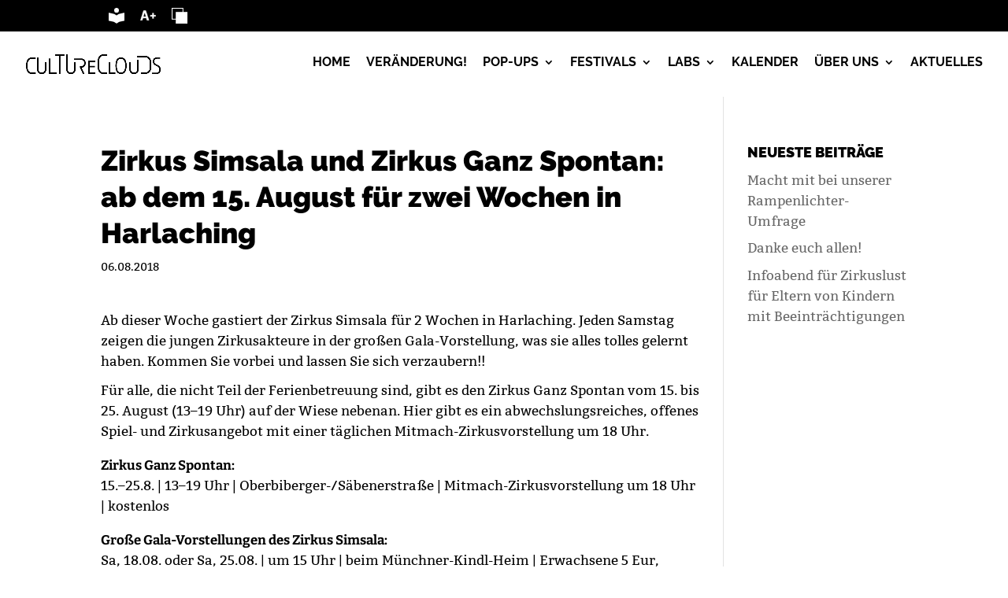

--- FILE ---
content_type: text/css
request_url: https://culture-clouds.de/wp-content/themes/Divi-Child/style.css?ver=4.27.5
body_size: 6994
content:
/*
 Theme Name:     Divi Child Theme
 Theme URI:      https://www.elegantthemes.com/gallery/divi/
 Description:    Divi Child Theme
 Author:         Jelena Garbotz Grafikdesign
 Author URI:     http://www.jelenagarbotz.de
 Template:       Divi
 Version:        1.0.0
*/
 
@import url("../Divi/style.css");

/* =Theme customization starts here
------------------------------------------------------- */
/*body {
 hyphens: auto;
}*/
/* FONTS ----------------------------- */
/*@import url("fonts/uaf.css"); */

/*font-family: 'Raleway',Helvetica,Arial,Lucida,sans-serif;*/
/* raleway-600 */
@font-face {
    font-family: 'Raleway';
    font-style: normal;
    font-weight: 600;
    src: url('fonts/raleway-v28-latin-600.eot'); /* IE9 Compat Modes */
    src: local(''),
         url('fonts/raleway-v28-latin-600.eot?#iefix') format('embedded-opentype'), /* IE6-IE8 */
         url('fonts/raleway-v28-latin-600.woff2') format('woff2'), /* Super Modern Browsers */
         url('fonts/raleway-v28-latin-600.woff') format('woff'), /* Modern Browsers */
         url('fonts/raleway-v28-latin-600.ttf') format('truetype'), /* Safari, Android, iOS */
         url('fonts/raleway-v28-latin-600.svg#Raleway') format('svg'); /* Legacy iOS */
  }
  /* raleway-700 */
  @font-face {
    font-family: 'Raleway';
    font-style: normal;
    font-weight: 700;
    src: url('fonts/raleway-v28-latin-700.eot'); /* IE9 Compat Modes */
    src: local(''),
         url('fonts/raleway-v28-latin-700.eot?#iefix') format('embedded-opentype'), /* IE6-IE8 */
         url('fonts/raleway-v28-latin-700.woff2') format('woff2'), /* Super Modern Browsers */
         url('fonts/raleway-v28-latin-700.woff') format('woff'), /* Modern Browsers */
         url('fonts/raleway-v28-latin-700.ttf') format('truetype'), /* Safari, Android, iOS */
         url('fonts/raleway-v28-latin-700.svg#Raleway') format('svg'); /* Legacy iOS */
  }
  /* raleway-800 */
  @font-face {
    font-family: 'Raleway';
    font-style: normal;
    font-weight: 800;
    src: url('fonts/raleway-v28-latin-800.eot'); /* IE9 Compat Modes */
    src: local(''),
         url('fonts/raleway-v28-latin-800.eot?#iefix') format('embedded-opentype'), /* IE6-IE8 */
         url('fonts/raleway-v28-latin-800.woff2') format('woff2'), /* Super Modern Browsers */
         url('fonts/raleway-v28-latin-800.woff') format('woff'), /* Modern Browsers */
         url('fonts/raleway-v28-latin-800.ttf') format('truetype'), /* Safari, Android, iOS */
         url('fonts/raleway-v28-latin-800.svg#Raleway') format('svg'); /* Legacy iOS */
  }
  /* raleway-900 */
  @font-face {
    font-family: 'Raleway';
    font-style: normal;
    font-weight: 900;
    src: url('fonts/raleway-v28-latin-900.eot'); /* IE9 Compat Modes */
    src: local(''),
         url('fonts/raleway-v28-latin-900.eot?#iefix') format('embedded-opentype'), /* IE6-IE8 */
         url('fonts/raleway-v28-latin-900.woff2') format('woff2'), /* Super Modern Browsers */
         url('fonts/raleway-v28-latin-900.woff') format('woff'), /* Modern Browsers */
         url('fonts/raleway-v28-latin-900.ttf') format('truetype'), /* Safari, Android, iOS */
         url('fonts/raleway-v28-latin-900.svg#Raleway') format('svg'); /* Legacy iOS */
  }

/*font-family: 'Bitter',Georgia,"Times New Roman",serif;*/
/* bitter-regular */
@font-face {
    font-family: 'Bitter';
    font-style: normal;
    font-weight: 400;
    src: url('fonts/bitter-v28-latin-regular.eot'); /* IE9 Compat Modes */
    src: local(''),
         url('fonts/bitter-v28-latin-regular.eot?#iefix') format('embedded-opentype'), /* IE6-IE8 */
         url('fonts/bitter-v28-latin-regular.woff2') format('woff2'), /* Super Modern Browsers */
         url('fonts/bitter-v28-latin-regular.woff') format('woff'), /* Modern Browsers */
         url('fonts/bitter-v28-latin-regular.ttf') format('truetype'), /* Safari, Android, iOS */
         url('fonts/bitter-v28-latin-regular.svg#Bitter') format('svg'); /* Legacy iOS */
}
/* bitter-700 */
@font-face {
    font-family: 'Bitter';
    font-style: normal;
    font-weight: 700;
    src: url('fonts/bitter-v28-latin-700.eot'); /* IE9 Compat Modes */
    src: local(''),
         url('fonts/bitter-v28-latin-700.eot?#iefix') format('embedded-opentype'), /* IE6-IE8 */
         url('fonts/bitter-v28-latin-700.woff2') format('woff2'), /* Super Modern Browsers */
         url('fonts/bitter-v28-latin-700.woff') format('woff'), /* Modern Browsers */
         url('fonts/bitter-v28-latin-700.ttf') format('truetype'), /* Safari, Android, iOS */
         url('fonts/bitter-v28-latin-700.svg#Bitter') format('svg'); /* Legacy iOS */
}

body, p, a, h1, h2, h3, h4, .eroberung {
	text-align: center;
}

p, ul {
	font-size: 1.2em;
	line-height: 1.56em;
}

h3, h4 {
	text-transform: uppercase;
}

/* H1, Kalendertext Monate */
h1, #evcal_list.sep_months .evcal_month_line p, .ajde_evcal_calendar #evcal_head.calendar_header #evcal_cur, .ajde_evcal_calendar .evcal_month_line p {
	font-size: 36px;
	line-height: 1.3em;
}

hr {
    border: 0;
    border-bottom: 1px dotted #bfbfbf;
    background: #fff;
    margin-bottom: 30px;
}

/* Home: Text über Bild */
.eroberung {
	font-size: 40px;
    line-height: 1.2em !important;
}
.eroberung .et_pb_text_inner {
   display: flex;
   justify-content: center;
}
.eroberung .et_pb_text_inner p {
    background-color: #000;
	padding: 0px 22px 0px 22px;
}

h3 {
	font-size: 20px;
}

h3 a {
	text-decoration: none !important;
}

h2, h3, h4 {
	line-height: 1.4em;
}

h4 a:link {
	text-decoration: none;
}

body a, body a:hover {
	text-decoration: underline;
}

.et-pb-arrow-next, .et-pb-arrow-prev ,
.et-pb-arrow-next:hover, .et-pb-arrow-prev:hover {
  text-decoration: none;
}

body a.et_pb_button:hover {
    text-decoration: none;
}

body strong {
        font-family: 'Bitter',Georgia,"Times New Roman",serif;
        font-weight: 700;
}

.introtext {
	line-height: 1.9em;
}

.contentbox {
	padding: 20px 30px 20px 30px;
	background-color: rgba(0, 0, 0, 0.09);
}

blockquote {
    border-left: 0px;
    font-weight: 700;
}
.quote-popup {
    color: #008387 !important;
}
.quote-festival {
    color: #A76811 !important;
}
.quote-lab {
    color: #cf214a !important;
}
.quote-name {
    text-align: center;
}

.bildnachweis, .marginal {
    font-size: 0.8em;
    line-height: 1em !important;
    text-align: left;
    color: #999;
}
.bildnachweis a, .marginal a {
    color: #999;
}

/* FONTS LEICHTE SPRACHE ----------------------------- */

.page-id-6954 h3 {
        text-transform: none !important;
}
.page-id-6954 a {
        font-family: 'Bitter',Georgia,"Times New Roman",serif;
        font-weight: 700;
        text-decoration: none; /* soll nicht unterstrichen sein */
}

/* Section unter den Headerbildern */
.box-pagetitle-intro {
	background-color: rgba(0, 0, 0, 0);
}

/* Texte über H1 zb "ERTANZE die Stadt" */
.ueber-titel-sis, .ueber-titel-popup, .ueber-titel-festival, .ueber-titel-lab {
	font-size: 17px !important;
	line-height: 1.35em;
}
.ueber-titel-sis {
	color: #000;
}
.ueber-titel-popup {
	color: #008387;
}
.ueber-titel-festival {
	color: #A76811;
}
.ueber-titel-lab {
	color: #cf214a;
}

/*Bildteaser Titel*/
.teasertitel-sis {
	background-color: #000;
}
.teasertitel-popup {
	background-color: #000; /*008387*/
}
.teasertitel-festival {
	background-color: #000; /*A76811*/
}
.teasertitel-lab {
	background-color: #000; /*cf214a*/
}
.teasertitel-sis, .teasertitel-popup, .teasertitel-lab, .teasertitel-festival {
	text-transform: uppercase;
	padding: 10px 20px 0px 20px;
}

/*Texte unter den Headerbildern bei den Projekten*/
.headertext-up {
	margin-top: -40px;
}

/*Texte über Seitentitel*/
.highlight-popup, .highlight-festival, .highlight-lab {
	font-weight: bold;
}
.highlight-popup, .highlight-popup a {
	color: #008387;
}
.highlight-festival, .highlight-festival a {
	color: #A76811;
}
.highlight-lab, .highlight-lab a {
	color: #cf214a;
}

/*Corona-Hinweise*/
.corona-box {
	padding: 20px 30px 20px 30px;
	border-style: solid;
	border-width: 4px;
	border-color: #cf214a;
}

/*Footer Text*/
.footer-text {
	font-size: 0.8em;
}
.footer-text a:link {
	color: white;
}
.footer-text a:visited {
	color: white;
}
/*Footer Icons zentriert*/
/*.img-center {
    display: block;
    margin-left: auto;
    margin-right: auto;
}*/
.img-center .et_pb_text_inner {
	width: 100%;
	margin: auto;
	display: flex;
	justify-content: center;
}

/* Slider */
.et_pb_slide_description, .et_pb_slider_fullwidth_off .et_pb_slide_description {
    padding-top: 6%;
}
.et_pb_slide .et_pb_slider_container_inner .et_pb_slide_image {
     margin-top: 4% !important;
}
.et_pb_slide_title a , .et_pb_slide_title a:hover{
    text-decoration: none;
    line-height: 1.2em;
}

/* Borlab Cookie Box */
.cookie-preference p, 
.cookie-box p {
    text-align: left;
}

/* BLOG ----------------------------- */

/*et_pb_post {
	text-align: left;
}*/


/* SEITENAUFBAU ----------------------------- */

#main-footer { display: none; }

/* HEADER: Linie unter Navigation raus */
#main-header{
-webkit-box-shadow:none !important;
-moz-box-shadow:none !important;
box-shadow:none !important;
}

/* Home: Schwarze Textbox unter Headerbild */
/*.stage-overlap .et_pb_column_0 {
	z-index: 9;
	position: relative;
	margin-top: -160px !important;
}*/

/* Desktop Navi: Abstände zwischen den Menüpunkten */
ul#top-menu > li:not(:last-child) { 
    padding-right: 16px !important;
}

/* Mobile Navi: Scrollable bei längerem Menü */
.et_mobile_menu {   
    overflow-y:scroll!important;
    max-height:80vh!important;
    -overflow-scrolling:touch!important;
    -webkit-overflow-scrolling:touch!important;
}

/* Navi: Umbruch Desktop > Mobile */
@media only screen and ( min-width:0px ) and ( max-width: 1170px ) {
       #et_mobile_nav_menu { display:block }
       #top-menu-nav { display:none; }
}

/* Damit Logo nicht überlappt: so kann man inline styles überschreiben */
/*@media ( min-width: 981px ) {
    #et-top-navigation[style] {
        padding-left: 500px !important;
    }
}*/

#logo {
    max-width: 360px;
}

/* Desktop Nav */
    /* Damit Navi vertikal mittig sitzt: Gesamthöht 96px - Höhe Menüelement li 34 px : 2 = 32 */
    @media only screen and ( min-width: 981px ) {
        .et_header_style_left #et-top-navigation {
            padding-top: 32px !important;
        }
    }
    #top-menu li a {
       text-align: left;
       word-break: keep-all; 
    }
    .nav li ul {
        width: 340px;
    }
    
    #top-menu li li,
    #top-menu li li a {
        width: 100%;
    }
   
    /* Nur selektierter erhält anderes Padding, nicht alle Menüpunkte der obersten Ebene, da sonst die Farbe bis zum unteren Rand der Navi geht */
    #top-menu li.current-menu-ancestor > a, 
    #top-menu li.current-menu-item > a, 
    #top-menu li.current_page_item > a {
        color: #fff;
        background-color: #000;
        padding: 10px !important;
   }
   #top-menu li.current-menu-ancestor > a {
        padding-right: 25px !important;    
   }

   #top-menu li ul li.current-menu-item > a {
        padding-top: 5px !important;
        padding-bottom: 5px !important;      
        padding-left: 20px !important;   
        padding-right: 20px !important;   
    }
   
   /* Position Pfeilchen korrigieren bei selektiertem Menüpunkt (verschiebt sich durch das Padding oben) */
   #top-menu li.current-menu-parent.menu-item-has-children > a:first-child::after
   {
       top: 10px;
       right: 9px;
   }
   
   .nav ul li a:hover {
        background-color: #fff;
        opacity: unset;
    }
    
    #top-menu li a:hover {
      text-decoration: underline !important; 
    }

/* Mobile Nav */
    .et_mobile_menu li a  {
        text-align: left;
        word-break: keep-all; 
    }

   .et_mobile_menu li a:hover {
        background-color: #fff;
        opacity: unset;
    }
    
    .et_mobile_menu li.current-menu-item > a,
    .et_mobile_menu li.current-menu-ancestor > a {
        color: #fff;
        background-color: #000;     
   }
   
    .et_mobile_menu li ul li.current-menu-item > a {
         background-color: #fff;
         color: #000;
    }
   
   #et_mobile_nav_menu ul li a  {
    text-transform: uppercase;
   }
   
   #et_mobile_nav_menu ul li ul li a  {
    text-transform: none;
   }
   
    .et_mobile_menu li.current-menu-item > a, 
    .et_mobile_menu li.current_page_item > a {
        text-decoration: underline !important;
   }
   
    .et_mobile_menu li a {
      text-decoration: none !important;
    }   
    
    .et_mobile_menu li ul li a:hover {
      text-decoration: underline !important;
    }    


/* ----------- Kalender EventON --------------  */
.eventon_events_list .eventon_list_event .evoet_cx span.evcal_desc2, .eventon_list_event .evoet_cx span.evcal_event_title, .evoet_cx span.evcal_desc2,
.eventon_events_list .eventon_list_event .evcal_desc span.evcal_desc2, .eventon_list_event .evcal_desc span.evcal_event_title, .evcal_desc span.evcal_desc2 {
    font-family: roboto, 'arial narrow';
}
.eventon_events_list .eventon_list_event .evoet_cx span, .evo_pop_body .evoet_cx span, .eventon_events_list .eventon_list_event .evoet_cx span.evcal_event_subtitle,
.evo_pop_body .evoInput,
#evcal_list .eventon_list_event .evoInput {
    font-family: 'open sans', 'arial narrow';
}


#evcal_list.sep_months .evcal_month_line p,
.ajde_evcal_calendar #evcal_head.calendar_header #evcal_cur, .ajde_evcal_calendar .evcal_month_line p {
	color: #000 !important;
}
.ajde_evcal_calendar #evcal_list.eventon_events_list .eventon_list_event p .evoet_cx span.evcal_event_title,
#evcal_list .eventon_list_event .evoet_cx em, .evo_lightboxes .evoet_cx em {
    color: #fff;
}

/* Ausrichtung bei mehr dazu anpassen */
.evo_metarow_learnM.evo_metarow_learnmore .evcal_evdata_row.evo_clik_row h3 {
    margin: 0 auto;
    min-height: 25px;
}
.evcal_event_title,
.evo_below_title {
    text-align: left;
    padding-left: 5px;
}

/* Font der Kalender Links anpassen */
.evcal_evdata_row.evo_metarow_ICS .evcal_evdata_cell p a {
    font-family: 'raleway-black' !important;
    font-weight: 700;
    font-size: 18px;
    color: #6B6B6B;
}

.evo_get_direction_button,
.evobtn_details_show_more {
    background-color: black !important;
    border-radius: 0px !important;
    
    margin-bottom: 20px;
    
    font-size: 19px;
    text-transform: uppercase;
    letter-spacing: normal;
    line-height: 100%;
    text-align: center;
    font-family: 'raleway-black' !important;
    
}
.evo_get_direction_button i.fa-road {
    display: none;
}
/* Knopf other events verstecken */
.evolb_trigger {
    display: none;
}
/* Timezone Anzeige verstecken */
.eventon_list_event .evo_metarow_time .evcal_evdata_cell .evo_tz {
    display: none;
}
/* verschobene Ortsüberschrift reparieren */
.evodfx {
    display: inline;
}
/* andere Icons anzeigen, geht leidern ur bei Datum und Ort, nicht unten bei "Mehr dzau" und "google Kalender" */
/*
.evcal_evdata_row .evcal_evdata_icons {
    display: none;
}

.evcal_evdata_row h3 .evcal_evdata_icons {
    display: inline;
}
.evcal_evdata_row i.fa {
  display: inline;
  padding-right: 5px;
}
.evo_metarow_learnM .evcal_evdata_row .evcal_evdata_icons {
    display: inline;
}
*/


/* ----------- Ende Eventon ------------------- */

/* Anmeldeformular mit Contact Form */
.wpcf7-form {
    background-color:  #e7e9ee;
    padding-bottom: 20px;
}
.wpcf7-form p,
.wpcf7-form h3,
.wpcf7-cond-group {
    	text-align: left;
        padding-left: 30px;
        padding-right: 30px;
}
.wpcf7-form h3 {
        padding-top: 30px;
}

.wpcf7-form  input[type="submit"] {
    -webkit-appearance: button;
    color: #000000;
    background-color:  #e7e9ee;
    border: none;
    font-weight: normal;
    font-style: normal;
    text-transform: uppercase;
    font-size: 20px;
    font-weight: 500;
    padding: .3em 1em;
}

.wpcf7-form .et_pb_button {
    display: inline-block;
}

.wpcf7-form .et_pb_button input[type="submit"] {
    padding: 0;
    line-height: 1.7em !important;
}

/* Speziell für die Seite mit der Anmeldung: Ausrichtung der Geschwister-Radio Buttons untereinander */
.page-id-4914 .geschwisterradio span.wpcf7-list-item { 
    display: block; 
    margin-left: 0px;
}

.page-id-4914 .geschwisterradio span.wpcf7-list-item input[type="radio"] {
    margin-left: 0;
}

.page-id-4914 .geschwisterradio span.wpcf7-list-item.first input[type="radio"] {
    margin-left: 5px;
}
.page-id-4914 .geschwisterradio span.wpcf7-list-item .wpcf7-list-item-label {
    margin-left: 25px;
}

.page-id-4914 .geschwisterradio span.wpcf7-list-item.first .wpcf7-list-item-label {
    margin-left: 30px;
}
    

.wpcf7-form .wpcf7-spinner {
    width: 0  !important;
    margin: 0  !important;
    display: none;
}
    
.wpcf7-form  .captcha-image .cf7ic_instructions span {
	color: #A76811;
	font-weight: bold;
}
.wpcf7-form .captcha-image label > input:checked + svg, .captcha-image label > input:focus + svg {
	border: 2px solid  #A76811;
}
.wpcf7-form  .captcha-image {
	border: none;
	text-align: left;
        padding: 0;

}
.wpcf7-form .et_pb_button_module_wrapper.et_pb_button_0_wrapper.et_pb_module {
    text-align: left;
    margin-left: 30px;
    padding-bottom: 30px;
    margin-bottom: 0 !important;
}


.wpcf7-form input[type="email"], input[type="text"], input[type="password"], textarea {
	padding: 10px;
	-webkit-border-radius: 5px;
	-moz-border-radius: 5px;
	border-radius: 5px;
	-webkit-appearance: none;
        font-size: 100%;
}

[data-id="group-regulaer"] input[type=radio],
[data-id="group-ermaessigung"] input[type=radio] {
    float: left;
}

[data-id="group-regulaer"] .wpcf7-list-item-label,
[data-id="group-ermaessigung"] .wpcf7-list-item-label {
    margin-left: 30px;
    display: block;
}

[data-id="group-regulaer"] span.wpcf7-list-item,
[data-id="group-ermaessigung"] span.wpcf7-list-item {
   font-size: 1.2em;
   line-height: 1.5em;
}

.datenschutz span.wpcf7-list-item.first,
.werbemails span.wpcf7-list-item.first,
[data-id="group-regulaer"] span.wpcf7-list-item.first {
   margin: 0 0 0 0;
   margin-left: -5px;
}

[data-id="group-ermaessigung"] span.wpcf7-list-item {
   margin: 0 0 0 0;
   margin-left: -5px;
}

.wpcf7 form .wpcf7-response-output {
  padding: 10px;
  margin: 30px;
}

/* Kontaktformulare auf den Seiten Kontakt und Pop-ups buchen */
.et_pb_contact_form_container .et-pb-contact-message p,
.et_pb_contact_form_container .et-pb-contact-message div,
.et_pb_contact_form_container .et-pb-contact-message ul li {
	color: #fff;
}

.et_pb_contact_form_container .et-pb-contact-message p {
	text-align: left;
}

.et_pb_contact_field .input[type="checkbox"]:checked + label i::before {
   color: #000 !important;
}
/* Error Highlight-Farbe */
.et_pb_contact p .et_contact_error {
    border: 2px solid #008387 !important;
}
#contact-form .et_pb_contact_field_options_list,
#contact-form .et_pb_contact_captcha_question,
#contact-form .et_pb_contact_right,
#contact-form .et-pb-contact-message {
    color: #fff !important;
}
.et_pb_contact .et_pb_contact_form p.et_contact_error .et_pb_contact_field_radio_title, .et_pb_contact .et_pb_contact_form p.et_contact_error .et_pb_contact_field_radio label, .et_pb_contact .et_pb_contact_form p.et_contact_error input[type="checkbox"] + label, 
.et_pb_contact .et_pb_contact_form p.et_contact_error .et_pb_contact_field_radio_title, .et_pb_contact .et_pb_contact_form p.et_contact_error .et_pb_contact_field_radio label, .et_pb_contact .et_pb_contact_form p.et_contact_error input[type="checkbox"] + label {
	color: #fff !important;
}

/* Karte: Border entfernen */
#eventon_loadbar_section {
	border: none !important;
}

/* Kalender: Titel Monate mit mehr Abstand */
.ajde_evcal_calendar .evcal_month_line p {
    margin-top: 25px !important;
    margin-bottom: 10px !important;
}

/* Kalender: Google Map: Style für den Button "Gesamtansicht" ist im Javascript drin */
.gesamtansicht {
    padding-top: 10px;
    padding-bottom: 10px;
    background-color: #fff !important;
}
.gesamtansicht:hover {
    color: #000 !important;
    opacity: 1 !important;
    border-color: transparent !important;
}

/* Karte: Runde Ecken und Border weg */
.ajde_evcal_calendar.eventmap .evoGEO_map {
    border: none;
    border-radius: 0;
}

/* Alle Buttons: ohne border on hover */
.et_pb_contact_submit.et_pb_button:hover, 
.et_pb_button:hover, .et_pb_module .et_pb_button:hover {
    border-color: transparent !important;
}

/* Blog: Übersichtsseite */
.blog .post {
    text-align: center;
}
/* Blog: Beitragsseiten */
.single .post p {
    text-align: left;
}
.single .post .entry-title {
    text-align: left;
}
.widget_recent_entries h4 {
    text-align: left;
}

/* B A R R I E R E F R E I H E I T ----------------------------- */

/* Menübalken */
.barrierefrei-header {
    width: 100%;
    background-color:  #000;
    color: #fff;
    height: 40px;
}
.barrierefrei-menu {
  z-index: 9999;
}

.barrierefrei-menu {
    white-space: nowrap;
    float: none;
    display: inline-block;
    list-style: none;
    width: 80%;
    max-width: 1080px;
    margin: 0 auto;
    display: flex;
    justify-content: flex-start;  
}
.barrierefrei-menu li {
    padding-left: 10px;
    padding-right: 10px;
    padding-top: 10px;
    display: inline-block;
    align-self: center;
}
.barrierefrei-menu li.readspeaker-container  {
    padding-top: 4px;
    z-index: 9999;
}
.barrierefrei-menu-elt-std img {
    width: 20px;
    height: 20px;
}

/* Readspeaker */
.readspeaker-container {
    width: auto;
    border: none;
}
#readspeaker_button1 {
    position: relative;
    padding-bottom: 0px;
    width: auto;  
}
.rs_addtools, .rsbtn {
  margin-bottom: 0px;
}

/* Kontrast-Funktion */
.kontrast-hoch,
.kontrast-hoch #main-header .container,
.kontrast-hoch .et_fullwidth_nav #main-header .container,
.kontrast-hoch .logo_container,
.kontrast-hoch .et_header_style_centered .mobile_nav .select_page, 
.kontrast-hoch .et_header_style_split .mobile_nav .select_page, 
.kontrast-hoch .et_nav_text_color_light #top-menu > li > a, 
.kontrast-hoch .et_nav_text_color_dark #top-menu > li > a,
.kontrast-hoch article div:not(#evcal_list) p:not(.desc_trig_outter) a, /* Kalenderkacheln ausschließen */
.kontrast-hoch #main-content,
.kontrast-hoch #main-header,
.kontrast-hoch h1,
.kontrast-hoch h2,
.kontrast-hoch h3,
.kontrast-hoch h4,
.kontrast-hoch h4.widgettitle,
.kontrast-hoch .et_pb_widget a,
.kontrast-hoch #top-menu a, 
.kontrast-hoch .et_pb_section, 
.kontrast-hoch .et_pb_bg_layout_light .et_pb_post p,
.kontrast-hoch .et_pb_blog_grid .et_pb_post,
.kontrast-hoch .et_pb_post,
.kontrast-hoch div.post-content a.more-link,
.kontrast-hoch .et_mobile_menu li a, 
.kontrast-hoch .et_nav_text_color_light .et_mobile_menu li a, 
.kontrast-hoch .et_nav_text_color_dark 
.kontrast-hoch .et_mobile_menu li a, 
.kontrast-hoch .et-fixed-header #top-menu,
.kontrast-hoch .et-fixed-header #top-menu a,
.kontrast-hoch .et_pb_accordion_1 .et_pb_toggle_close,
.kontrast-hoch .et_pb_toggle_open,
.kontrast-hoch .et_pb_accordion_1.et_pb_accordion h3.et_pb_toggle_title, 
.kontrast-hoch .et_pb_accordion_1.et_pb_accordion .et_pb_toggle_open h3.et_pb_toggle_title, 
.kontrast-hoch .et_pb_accordion_1.et_pb_accordion .et_pb_toggle_close h3.et_pb_toggle_title,
.kontrast-hoch #et_search_icon::before,
.kontrast-hoch .et_search_form_container input,
.kontrast-hoch #evcal_list.sep_months .evcal_month_line p,
.kontrast-hoch .ajde_evcal_calendar .evcal_month_line p,
.kontrast-hoch .evcal_evdata_row,
.kontrast-hoch .evcal_evdata_row .evcal_evdata_icons i, 
.kontrast-hoch .evcal_evdata_row .evcal_evdata_custometa_icons i,
.kontrast-hoch .evo_lightboxes .evo_pop_body .evcal_evdata_row .evcal_evdata_cell p, 
.kontrast-hoch #evcal_list .eventon_list_event .evcal_eventcard p,
.kontrast-hoch .evo_lightboxes .evcal_evdata_cell p a,
.kontrast-hoch .evo_pop_body .evorow.getdirections .evoInput,
.kontrast-hoch #evcal_list .evorow.getdirections .evoInput,
.kontrast-hoch #mobile_menu
{
    background-color: #000 !important;
    color: #fff !important;
}

.kontrast-hoch .et_mobile_menu {
    border-color: #fff;
}

/* Farbe im Formular bleibt */
.kontrast-hoch .et_pb_contact_form_0.et_pb_contact_form_container,
.kontrast-hoch h3.et_pb_contact_main_title,
.kontrast-hoch .et_pb_contact_form_0.et_pb_contact_form_container a {
  background-color: #e84d0e !important;
}
body.kontrast-hoch #page-container .et_pb_section .et_pb_contact_form_0.et_pb_contact_form_container.et_pb_module .et_pb_button {
    color: #000 !important;
}

.kontrast-hoch et_pb_bg_layout_light,
body.kontrast-hoch.et_pb_button_helper_class .et_pb_button
{
    background-color: #fff !important;
    color: #000 !important;
}

.kontrast-hoch nav li ul.sub-menu
{
    background-color: #000 !important;
    border-color: #fff !important;
}

body:not(.et_header_style_slide):not(.et_header_style_fullscreen).kontrast-hoch .mobile_menu_bar::before {
    color: #fff;
}

.kontrast-hoch #main-header #top-menu  li ul.sub-menu li.current-menu-item  > a,
.kontrast-hoch #main-header #top-menu  li.current-menu-item  > a,
.kontrast-hoch #main-header #top-menu  li.current-menu-parent > a,
.kontrast-hoch #main-header #top-menu  li.current-menu-ancestor > a,
.kontrast-hoch #top-menu li.current-menu-ancestor > a, 
.kontrast-hoch #top-menu li.current-menu-item > a, 
.kontrast-hoch #top-menu li.current_page_item > a, 
.kontrast-hoch .et_mobile_menu li.current-menu-ancestor > a,
.kontrast-hoch .et_mobile_menu li.current-menu-item > a
{
    background-color: #fff !important;
    color: #000 !important;

}
.kontrast-hoch .et_mobile_menu li ul li.current-menu-item > a
{
    background-color: #000 !important;
    color: #fff !important;
}


/* Schriftgrößen-Funktion */
.font-size1 p {
	font-size: 1.45em;
	line-height: 1.5em;
}
.font-size2 p {
	font-size: 1.7em;
	line-height: 1.5em;
}


--- FILE ---
content_type: text/css
request_url: https://culture-clouds.de/wp-content/et-cache/889/et-core-unified-889.min.css?ver=1769179870
body_size: -56
content:
.vertikal-zentrieren{display:flex;flex-direction:column;justify-content:center}